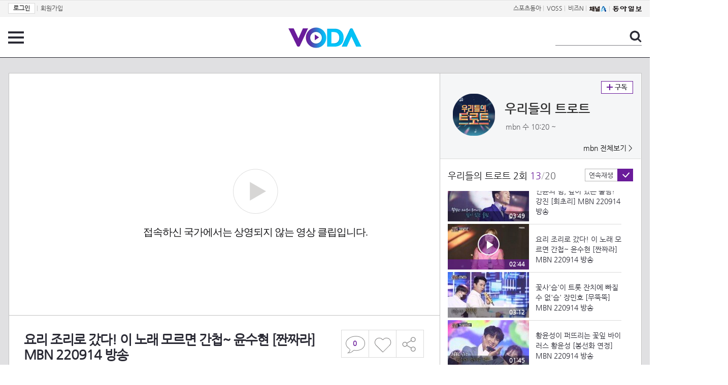

--- FILE ---
content_type: text/html; charset=UTF-8
request_url: https://voda.donga.com/view/3/all/39/3636121/1
body_size: 10978
content:
<!doctype html>
<html lang="ko">
    <head>
        <title>요리 조리로 갔다! 이 노래 모르면 간첩~ 윤수현 [짠짜라] MBN 220914 방송 | 보다</title>
        <meta name='keywords' content='보다, VODA, 동아일보, 동아닷컴, news, donga.com, voda'>
        <meta name='description' content="우리들의 트로트 2회 - 2022.09.14 대한민국 대표 트롯 가수 22인이 모여 불꽃튀는 노래 승부를 펼친다! 대한민국 트로트 100년 역사를 관통하는 시대별 명곡들의 대향연 2022년 추석 안방의 웃음과 감동을 책임질 ＜우리들의 트로트＞">
        <meta name='writer' content='동아닷컴'>
        <meta http-equiv='Content-Type' content='text/html; charset=utf-8'>
        <meta http-equiv="X-UA-Compatible" content="IE=edge">
        <meta property="og:image" content="https://dimg.donga.com/egc/CDB/VODA/Article/MK1/PR914/63/21/ef/46/6321ef460488a0a0a0a.jpg"/>
        <meta name='robots' content='index,follow'/><meta name='googlebot' content='index,follow'/><meta name='referrer' content='no-referrer-when-downgrade'><meta property='og:type' content='video'><meta property='og:site_name' content='voda.donga.com' /><meta property='og:title' content='요리 조리로 갔다! 이 노래 모르면 간첩~ 윤수현 [짠짜라] MBN 220914 방송'/><meta property='og:image' content='https://dimg.donga.com/egc/CDB/VODA/Article/MK1/PR914/63/21/ef/46/6321ef460488a0a0a0a.jpg'/><meta property='og:description' content='우리들의 트로트 2회 - 2022.09.14 대한민국 대표 트롯 가수 22인이 모여 불꽃튀는 노래 승부를 펼친다! 대한민국 트로트 100년 역사를 관통하는 시대별 명곡들의 대향연 2022년 추석 안방의 웃음과 감동을 책임질 ＜우리들의 트로트＞'><meta property='og:url' content='https://voda.donga.com/view/3/all/39/3636121/1'><meta property='og:video' content='https://voda.donga.com/play?cid=3636121&isAutoPlay=0'><meta property='og:video:url' content='https://voda.donga.com/play?cid=3636121&isAutoPlay=0'><meta property='og:video:type' content='text/html' /><meta property='og:video:width' content='476'><meta property='og:video:height' content='268'><meta property='og:video' content='https://voda.donga.com/play?cid=3636121&isAutoPlay=0'><meta property='og:video:url' content='https://voda.donga.com/play?cid=3636121&isAutoPlay=0'><meta property='og:video:type' content='application/x-shockwave-flash' /><meta property='og:video:width' content='476'><meta property='og:video:height' content='268'><meta name='twitter:card' content='summary' /><meta name='twitter:image:src' content='https://dimg.donga.com/egc/CDB/VODA/Article/MK1/PR914/63/21/ef/46/6321ef460488a0a0a0a.jpg' /><meta name='twitter:site' content='@dongamedia' /><meta name='twitter:url' content='https://voda.donga.com/view/3/all/39/3636121/1' /><meta name='twitter:description' content='우리들의 트로트 2회 - 2022.09.14 대한민국 대표 트롯 가수 22인이 모여 불꽃튀는 노래 승부를 펼친다! 대한민국 트로트 100년 역사를 관통하는 시대별 명곡들의 대향연 2022년 추석 안방의 웃음과 감동을 책임질 ＜우리들의 트로트＞' /><meta name='twitter:title' content='요리 조리로 갔다! 이 노래 모르면 간첩~ 윤수현 [짠짜라] MBN 220914 방송' />
        <link rel="image_src" href="https://dimg.donga.com/egc/CDB/VODA/Article/MK1/PR914/63/21/ef/46/6321ef460488a0a0a0a.jpg" />
        <link rel='stylesheet' type='text/css' href='https://image.donga.com/voda/pc/2016/css/style.css?t=20240708'>
        <script type="text/javascript" src="https://image.donga.com/donga/js.v.1.0/jquery-latest.js"></script>
        <script type='text/javascript' src='https://image.donga.com/donga/js.v.1.0/jquery-ui.js'></script>
        <script type='text/javascript' src='https://image.donga.com/donga/js.v.1.0/jquery-cookie.js'></script>
        <script type='text/javascript' src='https://image.donga.com/donga/js.v.1.0/donga.js'></script>
            <script type="application/ld+json">
    {
      "@context": "https://schema.org",
      "@type": "VideoObject",
      "name": "요리 조리로 갔다! 이 노래 모르면 간첩~ 윤수현 [짠짜라] MBN 220914 방송",
      "description": "우리들의 트로트 2회 - 2022.09.14 대한민국 대표 트롯 가수 22인이 모여 불꽃튀는 노래 승부를 펼친다! 대한민국 트로트 100년 역사를 관통하는 시대별 명곡들의 대향연 2022년 추석 안방의 웃음과 감동을 책임질 ＜우리들의 트로트＞",
      "thumbnailUrl": [
        "https://dimg.donga.com/egc/CDB/VODA/Article/MK1/PR914/63/21/ef/46/6321ef460488a0a0a0a.jpg"
       ],
      "uploadDate": "2022-09-15T00:10:10+09:00",
      "duration": "PT2M44S",
      "contentUrl": "https://voda.donga.com/play?cid=3636121&isAutoPlay=0",
      "embedUrl": "https://voda.donga.com/view/3/all/39/3636121/1",
      "regionsAllowed": ["KR"]
    }
    </script>
        <script type='text/javascript' src='https://image.donga.com/dac/VODA/voda_view_head_taboola.js'></script>
        
<script type="text/javascript" src="https://image.donga.com/donga/js.v.1.0/GAbuilder.js?t=20240911"></script>
<script type="text/javascript">
gabuilder = new GAbuilder('GTM-PSNN4TX') ;
let pageviewObj = {
    'up_login_status' : 'N'
}
gabuilder.GAScreen(pageviewObj);
</script>
    </head>
    <body >
        
<!-- Google Tag Manager (noscript) -->
<noscript><iframe src='https://www.googletagmanager.com/ns.html?id=GTM-PSNN4TX' height='0' width='0' style='display:none;visibility:hidden'></iframe></noscript>
<!-- End Google Tag Manager (noscript) -->
        <div class='skip'><a href='#content'>본문바로가기</a></div>

        <!-- gnb 영역 -->
        <div id='gnb'>
    <div class='gnbBox'>
        <ul class='gnbLeft'>
            <li><a href='https://secure.donga.com/membership/login.php?gourl=https%3A%2F%2Fvoda.donga.com%2Fview%2F3%2Fall%2F39%2F3636121%2F1'><strong>로그인</strong></a> | </li><li><a href='https://secure.donga.com/membership/join.php?gourl=https%3A%2F%2Fvoda.donga.com%2Fview%2F3%2Fall%2F39%2F3636121%2F1'>회원가입</a></li>
        </ul>
        <ul class='gnbRight'>
            <li><a href='https://sports.donga.com' target='_blank' alt='SPORTS' title='SPORTS'>스포츠동아</a> | </li><li><a href='https://studio.donga.com/' target='_blank' alt='VOSS' title='VOSS'>VOSS</a> | </li><li><a href='https://bizn.donga.com' target='_blank' alt='BIZN' title='BIZN'>비즈N</a> | </li><li><a href='http://www.ichannela.com/' target='_blank' alt='CHANNEL_A' title='CHANNEL_A'><img src='https://image.donga.com/pc/2022/images/common/btn_ichannela.png'></a></li><li><a href='https://www.donga.com'><img src='https://image.donga.com/pc/2022/images/common/btn_donga.png'></a></li>
        </ul>
    </div>
</div>
        <!-- //gnb 영역 -->

        <!-- header 영역 -->
        <div id='header'>
            <!-- 메뉴 -->
            <div class="menu">
                <a href="#" class="menuBtn" onClick='javascript:$(".menuLayer").toggle();return false;'>전체 메뉴</a>
                <!-- 메뉴 레이어 -->
                <div class='menuLayer' style='display:none;' onmouseover='javascript:$(".menuLayer").show();' onMouseOut='javascript:$(".menuLayer").hide();'>
                    <div class="menu_box player">
                        <strong class="tit">동영상</strong>
                        <ul class="list_menu">
                            <li><a href="https://voda.donga.com/List?p1=genre&p2=all">최신</a></li>
                            <li><a href="https://voda.donga.com/List?p1=genre&p2=bestclick">인기</a></li>
                            <!-- <li><a href="https://voda.donga.com/List?c=01010&p1=genre&p2=all">뉴스</a></li> -->
                            <li><a href="https://voda.donga.com/List?c=0102&p1=genre&p2=all">예능</a></li>
                            <li><a href="https://voda.donga.com/List?c=0103&p1=genre&p2=all">뮤직</a></li>
                            <li><a href="https://voda.donga.com/List?c=0109&p1=genre&p2=all">어린이</a></li>
                            <li><a href="https://voda.donga.com/List?c=0107&p1=genre&p2=all">스포츠</a></li>
                            <!-- <li><a href="https://voda.donga.com/List?c=0108&p1=genre&p2=all">게임</a></li> -->
                            <li><a href="https://voda.donga.com/List?c=0105&p1=genre&p2=all">교양</a></li>
                            <li><a href="https://voda.donga.com/List?c=0106&p1=genre&p2=all">라이프</a></li>
                            <li><a href="https://voda.donga.com/List?c=0104&p1=genre&p2=all">시사</a></li>
                            <li><a href="https://voda.donga.com/List?c=0101&p1=genre&p2=all">드라마/영화</a></li>
                        </ul>
                    </div>
                    <div class="menu_box program">
                        <strong class="tit">프로그램</strong>
                        <ul class="list_menu">
                            <li><a href="https://voda.donga.com/List?p1=program&p2=all">최신 업데이트</a></li>
                            <li><a href="https://voda.donga.com/List?c=0005&p1=program&p2=broad">방송사별</a></li>
                            <li><a href="https://voda.donga.com/List?p1=program&p2=weekly">요일별</a></li>
                        </ul>
                    </div>
                    <div class="menu_box my">
                        <strong class="tit">MY</strong>
                        <ul class="list_menu">
                            <li><a href="https://voda.donga.com/My/List?p1=recent">최근 본</a></li>
                            <li><a href="https://voda.donga.com/My/List?p1=like">좋아요</a></li>
                            <li><a href="https://voda.donga.com/My/Subscription">구독</a></li>
                        </ul>
                    </div>
                    <div class="menu_box tv_brand">
                        <strong class="tit">브랜드관</strong>
                        <ul class="list_menu">
                            <li><a href="https://voda.donga.com/Brand?c=0&p1=tvchosun&p4=0003"><span class="icon_brand tvcho">TV조선</span></a></li>
                            <li><a href="https://voda.donga.com/Brand?c=0&p1=mbn&p4=0006"><span class="icon_brand mbn">MBN</span></a></li>
                            <li><a href="https://voda.donga.com/Brand?c=0&p1=channela&p4=0004"><span class="icon_brand cha">채널A</span></a></li>
                            <li><a href="https://voda.donga.com/Brand?c=0&p1=jtbc&p4=0005"><span class="icon_brand jtbc">JTBC</span></a></li>
                            <!--<li><a href="https://voda.donga.com/Brand?c=0&p1=cjenm&p4=0007"><span class="icon_brand cjem">CJ ENM</span></a></li>-->
                            <li><a href="https://voda.donga.com/Brand?c=0&p1=kbs&p4=0008"><span class="icon_brand kbs">KBS</span></a></li>
                            <li><a href="https://voda.donga.com/Brand?c=0&p1=mbc&p4=0002"><span class="icon_brand mbc">MBC</span></a></li>
                            <li><a href="https://voda.donga.com/Brand?c=0&p1=sbs&p4=0001"><span class="icon_brand sbs">SBS</span></a></li>
                            <!-- <li><a href="#"><span class="icon_brand ebs">EBS</span></a></li> -->
                        </ul>
                    </div>
                    <a href='#' class="btn_close" onClick='javascript:$(".menuLayer").hide();return false;'>닫기</a>
                </div>
                <!-- //메뉴 레이어 -->
            </div>
            <!-- //메뉴 -->
            <h1><a href="https://voda.donga.com"><img src="https://image.donga.com/voda/pc/2016/images/logo.gif" alt="VODA" /></a></h1>
            <!-- 전체 검색 -->
            <div class="search">
                <form action="https://voda.donga.com/Search" name="search">
                    <fieldset>
                        <legend>검색</legend>
                        <input type="text" id="query" name="query" title="검색어 입력 " />
                        <a href="javascript:search.submit();">검색</a>
                    </fieldset>
                </form>
            </div>
            <!-- // 전체 검색 -->
        </div>
        <!-- //header 영역 -->        <div id="wrap">
            <!-- container -->
            <div id="container">
                <div id="content">
                    <div class="playView">
                        <!-- 상단 동영상 영역 -->
                        <div class="playAreaWrap">
                        <div class="playArea">
                            <div class="playAreaCon">
                                <div class="playLeft">
                                    <!-- iframe 동영상 영역 -->
                                    <iframe width="848" height="478" src="https://voda.donga.com/play?cid=3636121&prod=voda&isAutoPlay=1&reco=0" frameborder="0" allowfullscreen name="iframe" scrolling="no"></iframe>
                                    <!-- //iframe 동영상 영역 -->
                                    <div class="playInfo">
                                        <h1 class="tit">요리 조리로 갔다! 이 노래 모르면 간첩~ 윤수현 [짠짜라] MBN 220914 방송</h1>
                                        <span>재생 <span id="playCnt">0</span>회  <span>|</span>  등록 2022.09.15</span>
                                        <div class="txtBox">
                                            <p class="txt">대한민국 대표 트롯 가수 22인이 모여 불꽃튀는 노래 승부를 펼친다! 대한민국 트로트 100년 역사를 관통하는 시대별 명곡들…</p>
                                            <!-- 더보기했을 떄 내용 -->
                                            <div class="txt2">
                                            <p>대한민국 대표 트롯 가수 22인이 모여 불꽃튀는 노래 승부를 펼친다! 대한민국 트로트 100년 역사를 관통하는 시대별 명곡들의 대향연 2022년 추석 안방의 웃음과 감동을 책임질 ＜우리들의 트로트＞<br><br><strong>영상물 등급&nbsp;&nbsp;</strong> 12세 이상 시청가 <br>
<strong>방영일&nbsp;&nbsp;&nbsp;&nbsp;&nbsp;&nbsp;&nbsp;&nbsp;&nbsp;&nbsp;</strong> 2022. 09. 14<br>
<strong>카테고리&nbsp;&nbsp;&nbsp;&nbsp;&nbsp;&nbsp;</strong> 예능</p>
                                                <ul>
                                                    <li><a href='https://www.mbn.co.kr/vod/programMain/914' target='_blank'>'우리들의 트로트' 공식 홈페이지</a></li>
                                                </ul>
                                            </div>
                                            <!-- //더보기했을 떄 내용 -->
                                        </div>
                                        <a href="#" class="more" onclick="javascript:return false;">더보기</a>
                                        <script type='text/javascript' src='https://image.donga.com/dac/VODA/voda_view_content.js'></script>
                                        <div class='play_bottom_ad'><script src='https://image.donga.com/dac/VODA/PC/voda_view_center_banner.js' type='text/javascript'></script></div>

                                        <ul class="btnArea">
                                            <li class="comment">
                                                <a href="#replyLayer" id="replyCnt"></a>
                                            </li>
                                            <span id='likeCnt' style='display:none;'></span><li class='like' onclick='javascript:return _spinTopLike(spinTopParams);' id='likeBtn'><a href='#'>좋아요</a></li> <li class='like' id='likeBox' style='display:none;'><a href='#' class='on' ></a></li>
                                            <li class="share">
                                                <a href="#none" class="shareBtn" onClick='javascript:$(".shareLayer").toggle();'>공유하기</a>
                                            </li>
                                        </ul>
                                        <div class='shareLayer' style='display:none;' onmouseover='javascript:$(".shareLayer").show();' onMouseOut='javascript:$(".shareLayer").hide();' >
                                            <span class="title">공유하기</span>
                                            <ul class="sns_list">

                                                <li><a href="#" onclick = "window.open( 'http://www.facebook.com/sharer.php?u=https%3A%2F%2Fvoda.donga.com%2Fview%2F3%2Fall%2F39%2F3636121%2F1', '_SNS', 'width=760,height=500' ) ;return false;"><span class="icon_sns facebook">페이스북</span></a></li>
                                                <li><a href="#" onclick = "window.open( 'http://twitter.com/share?text=%EC%9A%94%EB%A6%AC%20%EC%A1%B0%EB%A6%AC%EB%A1%9C%20%EA%B0%94%EB%8B%A4%21%20%EC%9D%B4%20%EB%85%B8%EB%9E%98%20%EB%AA%A8%EB%A5%B4%EB%A9%B4%20%EA%B0%84%EC%B2%A9~%20%EC%9C%A4%EC%88%98%ED%98%84%20%5B%EC%A7%A0%EC%A7%9C%EB%9D%BC%5D%20MBN%20220914%20%EB%B0%A9%EC%86%A1%20%3A%20VODA%20donga.com&url=https%3A%2F%2Fvoda.donga.com%2Fview%2F3%2Fall%2F39%2F3636121%2F1', '_SNS', 'width=860,height=500' ) ;return false;"><span class="icon_sns twitter">트위터</span></a></li>

                                                
                                                <li class="url">
                                                    <input type="text" class="url_inp" value="https://voda.donga.com/view/3/all/39/3636121/1"  id="url1"><a href="#" class="btn_copyurl" onclick="javascript:copyUrl('url1'); return false;">url복사</a>
                                                    <span class="txt" id="url1Txt">URL주소가 <em>복사</em>되었습니다.</span>
                                                </li>

                                            </ul>
                                            <a href='#none' class="btn_close" onClick='javascript:$(".shareLayer").hide();return false;'>닫기</a>
                                        </div>
                                    </div>
                                </div>
                                <div class="playRight">
                                    <div class="titBox">
    <div class='imgBox prgBg'><img src='https://dimg.donga.com/egc/CDB/VODA/Article/Program/MK1/PR914/63/46/65/7a/6346657a236ba0a0a0a.jpg' alt='' /><span class='bg'></span></div>
    <div class="infoBox">
        <h2><a href='https://voda.donga.com/Program?cid=3592627'>우리들의 트로트</a></h2>
        <span class="info">mbn 수  10:20 ~ </span>
    </div>
    <span class="subscribe">
        <a href='#' id='favorite0' onclick='javascript:return _spinTopFavorite(spinTopParams, 0);'>구독</a><a href='#' id='disfavorite0' onclick='javascript:return _spinTopDisFavorite(spinTopParams, 0);' class='on' style='display:none;'>구독</a>
    </span>
    <span class="all"><a href='https://voda.donga.com/Brand?c=0&p1=mbn' >mbn 전체보기 ></a></span>
</div>
                                    <div class="titListBox">
                                        <div>
                                            <div class="info">
                                                <span class="name">우리들의 트로트 2회</span>  <span class='cur'>13</span><span class='slash'>/</span><span class='tot'>20</span>
                                            </div>
                                            <span class="autoPlayBox">
                                                    <span class="autoPlay">연속재생</span><span class="chk" id="chk_auto">동의</span>
                                            </span>
                                        </div>
                                        <div class="titList">
                                            <ul id="mydiv">
                                               <li>
    <a href="https://voda.donga.com/view/3/all/39/3636025/1">
        <div class="thumb">
            <img src="https://dimg.donga.com/c/160/90/95/1/egc/CDB/VODA/Article/MK1/PR914/63/21/ea/24/6321ea241b32a0a0a0a.jpg" alt="" />
            <div class="play_info">
                <span class="time">02:25</span>
            </div>
            
        </div>
        <div class="thumb_txt">
            <p>나만 믿고 일단 흔들어! 조정민 [노래하며 춤추며] MBN 220914 방송</p>
        </div>
    </a>
</li><li>
    <a href="https://voda.donga.com/view/3/all/39/3636022/1">
        <div class="thumb">
            <img src="https://dimg.donga.com/c/160/90/95/1/egc/CDB/VODA/Article/MK1/PR914/63/21/ea/24/6321ea241356a0a0a0a.jpg" alt="" />
            <div class="play_info">
                <span class="time">01:53</span>
            </div>
            
        </div>
        <div class="thumb_txt">
            <p>가슴이 먹먹해지는 찐~한 무대 양지원 [우린 너무 쉽게 헤어졌어요] MBN 220914 방송</p>
        </div>
    </a>
</li><li>
    <a href="https://voda.donga.com/view/3/all/39/3636028/1">
        <div class="thumb">
            <img src="https://dimg.donga.com/c/160/90/95/1/egc/CDB/VODA/Article/MK1/PR914/63/21/ea/24/6321ea24222aa0a0a0a.jpg" alt="" />
            <div class="play_info">
                <span class="time">02:05</span>
            </div>
            
        </div>
        <div class="thumb_txt">
            <p>없던 흥도 살아나는 흥의 민족! 서지오&김희재 [남이가] MBN 220914 방송</p>
        </div>
    </a>
</li><li>
    <a href="https://voda.donga.com/view/3/all/39/3636193/1">
        <div class="thumb">
            <img src="https://dimg.donga.com/c/160/90/95/1/egc/CDB/VODA/Article/MK1/PR914/63/2e/83/1f/632e831f0b4aa0a0a0a.jpg" alt="" />
            <div class="play_info">
                <span class="time">02:11</span>
            </div>
            
        </div>
        <div class="thumb_txt">
            <p>먼 길 돌아 흥 나눠주러 왔어요~ 김용임&전유진 [빙빙빙] MBN 220914 방송</p>
        </div>
    </a>
</li><li>
    <a href="https://voda.donga.com/view/3/all/39/3636046/1">
        <div class="thumb">
            <img src="https://dimg.donga.com/c/160/90/95/1/egc/CDB/VODA/Article/MK1/PR914/63/21/eb/0b/6321eb0b21b7a0a0a0a.jpg" alt="" />
            <div class="play_info">
                <span class="time">01:39</span>
            </div>
            
        </div>
        <div class="thumb_txt">
            <p>우리들의 트로트로 어서 옵쇼! 윤수현&강혜연&허찬미 [손님 온다] MBN 220914 방송</p>
        </div>
    </a>
</li><li>
    <a href="https://voda.donga.com/view/3/all/39/3636079/1">
        <div class="thumb">
            <img src="https://dimg.donga.com/c/160/90/95/1/egc/CDB/VODA/Article/MK1/PR914/63/21/ec/7c/6321ec7c1df8a0a0a0a.jpg" alt="" />
            <div class="play_info">
                <span class="time">01:43</span>
            </div>
            
        </div>
        <div class="thumb_txt">
            <p>위기의 블루 팀을 구출할 새로운 팀장은 누구? MBN 220914 방송</p>
        </div>
    </a>
</li><li>
    <a href="https://voda.donga.com/view/3/all/39/3636082/1">
        <div class="thumb">
            <img src="https://dimg.donga.com/c/160/90/95/1/egc/CDB/VODA/Article/MK1/PR914/63/21/ec/eb/6321eceb087fa0a0a0a.jpg" alt="" />
            <div class="play_info">
                <span class="time">03:52</span>
            </div>
            
        </div>
        <div class="thumb_txt">
            <p>승리를 향해 달려주마! 신승태 [옥경이] MBN 220914 방송</p>
        </div>
    </a>
</li><li>
    <a href="https://voda.donga.com/view/3/all/39/3636076/1">
        <div class="thumb">
            <img src="https://dimg.donga.com/c/160/90/95/1/egc/CDB/VODA/Article/MK1/PR914/63/21/ec/7c/6321ec7c1467a0a0a0a.jpg" alt="" />
            <div class="play_info">
                <span class="time">02:59</span>
            </div>
            
        </div>
        <div class="thumb_txt">
            <p>섹시함으로 승부하겠나희~! 김나희 [사랑밖에 난 몰라] MBN 220914 방송</p>
        </div>
    </a>
</li><li>
    <a href="https://voda.donga.com/view/3/all/39/3636109/1">
        <div class="thumb">
            <img src="https://dimg.donga.com/c/160/90/95/1/egc/CDB/VODA/Article/MK1/PR914/63/21/ed/db/6321eddb1924a0a0a0a.jpg" alt="" />
            <div class="play_info">
                <span class="time">02:37</span>
            </div>
            
        </div>
        <div class="thumb_txt">
            <p>태주는 칼군무로 비트를 쪼개... 나태주 [아빠의 청춘] MBN 220914 방송</p>
        </div>
    </a>
</li><li>
    <a href="https://voda.donga.com/view/3/all/39/3636106/1">
        <div class="thumb">
            <img src="https://dimg.donga.com/c/160/90/95/1/egc/CDB/VODA/Article/MK1/PR914/63/21/ed/db/6321eddb1188a0a0a0a.jpg" alt="" />
            <div class="play_info">
                <span class="time">02:48</span>
            </div>
            
        </div>
        <div class="thumb_txt">
            <p>혜연이의 노란 샤쓰 사나이는 어디있나~? 강혜연 [노란 샤쓰의 사나이] MBN 220914 방송</p>
        </div>
    </a>
</li><li>
    <a href="https://voda.donga.com/view/3/all/39/3653992/1">
        <div class="thumb">
            <img src="https://dimg.donga.com/c/160/90/95/1/egc/CDB/VODA/Article/MK1/PR914/63/2d/18/c3/632d18c30f1ba0a0a0a.jpg" alt="" />
            <div class="play_info">
                <span class="time">03:33</span>
            </div>
            
        </div>
        <div class="thumb_txt">
            <p>나날이 몰아치는 다현이만의 짙은 감성! 김다현 [저리가] MBN 220921 방송</p>
        </div>
    </a>
</li><li>
    <a href="https://voda.donga.com/view/3/all/39/3636115/1">
        <div class="thumb">
            <img src="https://dimg.donga.com/c/160/90/95/1/egc/CDB/VODA/Article/MK1/PR914/63/21/ef/45/6321ef451bb5a0a0a0a.jpg" alt="" />
            <div class="play_info">
                <span class="time">03:49</span>
            </div>
            
        </div>
        <div class="thumb_txt">
            <p>연륜의 힘, 깊이 있는 울림! 강진 [회초리] MBN 220914 방송</p>
        </div>
    </a>
</li><li>
    <a href="https://voda.donga.com/view/3/all/39/3636121/1">
        <div class="thumb">
            <img src="https://dimg.donga.com/c/160/90/95/1/egc/CDB/VODA/Article/MK1/PR914/63/21/ef/46/6321ef460488a0a0a0a.jpg" alt="" />
            <div class="play_info on">
                <span class="time">02:44</span>
            </div>
            <span class='play'>재생중</span>
        </div>
        <div class="thumb_txt">
            <p>요리 조리로 갔다! 이 노래 모르면 간첩~ 윤수현 [짠짜라] MBN 220914 방송</p>
        </div>
    </a>
</li><li>
    <a href="https://voda.donga.com/view/3/all/39/3636118/1">
        <div class="thumb">
            <img src="https://dimg.donga.com/c/160/90/95/1/egc/CDB/VODA/Article/MK1/PR914/63/21/ef/45/6321ef452488a0a0a0a.jpg" alt="" />
            <div class="play_info">
                <span class="time">03:12</span>
            </div>
            
        </div>
        <div class="thumb_txt">
            <p>꽃사'슴'이 트롯 잔치에 빠질 수 없'슴' 장민호 [무뚝뚝] MBN 220914 방송</p>
        </div>
    </a>
</li><li>
    <a href="https://voda.donga.com/view/3/all/39/3636130/1">
        <div class="thumb">
            <img src="https://dimg.donga.com/c/160/90/95/1/egc/CDB/VODA/Article/MK1/PR914/63/21/ef/bb/6321efbb062ca0a0a0a.jpg" alt="" />
            <div class="play_info">
                <span class="time">01:45</span>
            </div>
            
        </div>
        <div class="thumb_txt">
            <p>황윤성이 퍼뜨리는 꽃잎 바이러스 황윤성 [봉선화 연정] MBN 220914 방송</p>
        </div>
    </a>
</li><li>
    <a href="https://voda.donga.com/view/3/all/39/3636127/1">
        <div class="thumb">
            <img src="https://dimg.donga.com/c/160/90/95/1/egc/CDB/VODA/Article/MK1/PR914/63/21/ef/ba/6321efba2583a0a0a0a.jpg" alt="" />
            <div class="play_info">
                <span class="time">02:04</span>
            </div>
            
        </div>
        <div class="thumb_txt">
            <p>짝사랑에 빠질 준비하세요~! 허찬미 [짝사랑] MBN 220914 방송</p>
        </div>
    </a>
</li><li>
    <a href="https://voda.donga.com/view/3/all/39/3636124/1">
        <div class="thumb">
            <img src="https://dimg.donga.com/c/160/90/95/1/egc/CDB/VODA/Article/MK1/PR914/63/21/ef/46/6321ef460b0fa0a0a0a.jpg" alt="" />
            <div class="play_info">
                <span class="time">01:54</span>
            </div>
            
        </div>
        <div class="thumb_txt">
            <p>점수의 신이 비추는 대망의 승리 팀은?! MBN 220914 방송</p>
        </div>
    </a>
</li><li>
    <a href="https://voda.donga.com/view/3/all/39/3631738/1">
        <div class="thumb">
            <img src="https://dimg.donga.com/c/160/90/95/1/egc/CDB/VODA/Article/MK1/PR914/63/21/f0/34/6321f0340a0aa0a0a0a.jpg" alt="" />
            <div class="play_info">
                <span class="time">00:39</span>
            </div>
            
        </div>
        <div class="thumb_txt">
            <p>[우리들의트로트 2회 예고] 2022년 추석 한가위 대축제! MBN 220914 방송</p>
        </div>
    </a>
</li><li>
    <a href="https://voda.donga.com/view/3/all/39/3631744/1">
        <div class="thumb">
            <img src="https://dimg.donga.com/c/160/90/95/1/egc/CDB/VODA/Article/MK1/PR914/63/21/f0/34/6321f0341379a0a0a0a.jpg" alt="" />
            <div class="play_info">
                <span class="time">01:01</span>
            </div>
            
        </div>
        <div class="thumb_txt">
            <p>[선공개] 우리들의 마성남 신승태의 옥경이 보고가세요~ MBN 220914 방송</p>
        </div>
    </a>
</li><li>
    <a href="https://voda.donga.com/view/3/all/39/3634696/1">
        <div class="thumb">
            <img src="https://dimg.donga.com/c/160/90/95/1/egc/CDB/VODA/Article/MK1/PR914/63/21/f0/34/6321f034198da0a0a0a.jpg" alt="" />
            <div class="play_info">
                <span class="time">01:01</span>
            </div>
            
        </div>
        <div class="thumb_txt">
            <p>[선공개] 김희재vs전유진 역대급 감성 대결!!! 그 결과는?본.방.사.수!!! MBN 220914 방송</p>
        </div>
    </a>
</li>
                                            </ul>
                                        </div>
                                    </div>
                                    <div class='aside_bottom_ad'><script src='https://image.donga.com/dac/VODA/PC/voda_view_aside_bottom.js' type='text/javascript'></script></div>
                                </div>
                            </div>

                        <div class='ad_right01'><script type='text/javascript' src='https://image.donga.com/dac/VODA/voda_view_right_wing_20170223.js'></script></div>
                        <div class='ad_left01'><script src='https://image.donga.com/dac/VODA/PC/voda_view_left_wing.js' type='text/javascript'></script></div>
                        </div>
                </div>
<script>
    $(document).ready(function(){
        $('.playInfo .more').click(function(){
            $('.playLeft').toggleClass('on');
            if ($('.playLeft').hasClass('on'))
            {
                $('.playLeft').css('height','auto');
            }
            /* 더보기했을 때 */
            $('.playInfo .txt2').toggleClass('on');

            if ($('.playInfo .txt2').hasClass('on'))
            {
                $('.playInfo .txt').css('display','none');
                $('.playInfo .more').text('닫기');
            }
            else
            {
                $('.playInfo .txt').css('display','block');
                $('.playInfo .more').text('더보기');

            }

            /* 더보기했을 때 동영상리스트 높이 */
            $('.titListBox .titList ul').toggleClass('on');
            if ($('.titListBox .titList ul').hasClass('on'))
            {
                var moreTxtH = $('.playInfo .txtBox .txt2.on').height();
                var listH = $('.titListBox .titList ul').height();
                var morelistH = listH+moreTxtH+30;
                $('.titListBox .titList').css('height',morelistH);
                $('.titListBox .titList ul').css('height',morelistH);
            }
            else
            {
                $('.titListBox .titList').css('height','411px');
                $('.titListBox .titList ul').css('height','411px');
            }
        });
    });
</script>
<script>
    function sendAdLog(track_url) {
        var param = {
            f: track_url
        } ;
        $.ajax({
            url: "https://voda.donga.com/OPENAPI/voda/sendlog",
            data: param,
            type: "post",
            success : function() {
            },
            error : function(){
                console.log("error");
            }
        });
    }

    var cookie_chk = "0" ;

    if (cookie_chk == 1)
    {
        $('#likeBtn').hide() ;
        $('#likeBox').show() ;
    }
    else
    {
        $("#likeBtn").click( function(){
            $('#likeBtn').hide() ;
            $('#likeBox').show() ;
        });
    }
    $("#likeBox").click( function(){
        alert('이미 추천하였습니다.') ;
        return false;
    });
    function getSpinTopCount()
    {
        $.getJSON ( "https://spintop.donga.com/comment?jsoncallback=?", {
            m: "newsinfo" ,
            p3: "voda.donga.com" ,
            p4: "VODA.3636121"
        })
        .done ( function( result ) {
            var data = $.parseJSON(result);
            if (data.DATA)
            {
                $('#playCnt').html( data.DATA.ref2  ) ;
            }
            else
            {
                $('#playCnt').html( 0 ) ;
            }
        })
        .error ( function( result ) {
        });
    }
    function getCommentCount()
    {
        $.getJSON ( "https://spintop.donga.com/comment?jsoncallback=?", {
            m: "count" ,
            p3: "voda.donga.com" ,
            p4: "VODA.3636121"
        })
        .done ( function( result ) {
            $('#replyCnt').html( '<strong>'+result+'</strong>' ) ;
        })
        .error ( function( result ) {
        });
    }
    getSpinTopCount();
    getCommentCount();

</script>
                        <!-- //상단 동영상 영역 -->
<script type='text/javascript' src='https://image.donga.com/dac/VODA/voda_view_taboola.js'></script>

<div class="playViewCon">
    <!-- 당신이 좋아 할 만한 영상 -->
    <div>
        <h3>당신이 좋아 할 만한 영상</h3>
        <ul class="thumb_list">
                        <li>
                <a href="javascript:sendRecommendLog('K02_PS-2026003024-01-000_MFSC4', '6064618');">
                <div class="thumb">
                    <img src="https://dimg.donga.com/c/240/135/95/1/egc/CDB/VODA/Article/K02/T2025-0159/K02_PS-2025195985-01-000_20260118_SC000292.jpg" alt="" />
                    <div class="play_info">
                        <span class="play">재생</span>
                        <span class="time">00:38</span>
                    </div>
                </div>
                <div class="thumb_txt">
                    <span class="tit">화려한 날들</span>
                    <span class="txt">［49회 예고］바다 가면 나를 생각해 줘라 [화려한 날들] | KBS 방송</span>
                </div>
                <span class="line"></span>
            </a>
        </li>            <li>
                <a href="javascript:sendRecommendLog('K02_PS-2026003024-01-000_MFSC4', '6063808');">
                <div class="thumb">
                    <img src="https://dimg.donga.com/c/240/135/95/1/egc/CDB/VODA/Article/K02/T2025-0159/K02_LS-20260116174107-01-000_20260116_PLAT0033.jpg" alt="" />
                    <div class="play_info">
                        <span class="play">재생</span>
                        <span class="time">01:58</span>
                    </div>
                </div>
                <div class="thumb_txt">
                    <span class="tit">화려한 날들</span>
                    <span class="txt">[48회 선공개] 우리 지혁이... 심장이식받아야 돼? [화려한 날들] | KBS 방송</span>
                </div>
                <span class="line"></span>
            </a>
        </li>            <li>
                <a href="javascript:sendRecommendLog('K02_PS-2026003024-01-000_MFSC4', '6066124');">
                <div class="thumb">
                    <img src="https://dimg.donga.com/c/240/135/95/1/egc/CDB/VODA/Article/K02/T2025-0254/K02_PS-2026003024-01-000_20260119_TECH201301752.jpg" alt="" />
                    <div class="play_info">
                        <span class="play">재생</span>
                        <span class="time">00:32</span>
                    </div>
                </div>
                <div class="thumb_txt">
                    <span class="tit">친밀한 리플리</span>
                    <span class="txt">[80회 예고] 진태석은 죽지 않아, 불사신이라고! [친밀한 리플리] | KBS 방송</span>
                </div>
                <span class="line"></span>
            </a>
        </li>            <li>
                <a href="javascript:sendRecommendLog('K02_PS-2026003024-01-000_MFSC4', '6065947');">
                <div class="thumb">
                    <img src="https://dimg.donga.com/c/240/135/95/1/egc/CDB/VODA/Article/K02/T2025-0254/K02_PS-2026003024-01-000_MFSC1609.jpg" alt="" />
                    <div class="play_info">
                        <span class="play">재생</span>
                        <span class="time">03:20</span>
                    </div>
                </div>
                <div class="thumb_txt">
                    <span class="tit">친밀한 리플리</span>
                    <span class="txt">“ 엄마가 너무 미안해 정원아... ” 이시아, 깨어난 이일화와 눈물의 재회! [친밀한 리플리] | KBS 260119 방송 </span>
                </div>
                <span class="line"></span>
            </a>
        </li>            <li>
                <a href="javascript:sendRecommendLog('K02_PS-2026003024-01-000_MFSC4', '6056173');">
                <div class="thumb">
                    <img src="https://dimg.donga.com/c/240/135/95/1/egc/CDB/VODA/Article/CS1/C202200194/CS1_707152372.jpg" alt="" />
                    <div class="play_info">
                        <span class="play">재생</span>
                        <span class="time">00:33</span>
                    </div>
                </div>
                <div class="thumb_txt">
                    <span class="tit">조선의 사랑꾼</span>
                    <span class="txt">[105회 예고] 방송 최초! 류시원 19살 연하 미모의 아내 공개?!_조선의 사랑꾼 105회 예고 TV CHOSUN 260119 방송</span>
                </div>
                <span class="line"></span>
            </a>
        </li>            <li>
                <a href="javascript:sendRecommendLog('K02_PS-2026003024-01-000_MFSC4', '6064900');">
                <div class="thumb">
                    <img src="https://dimg.donga.com/c/240/135/95/1/egc/CDB/VODA/Article/CA1/WPG2250127D/CA1_000002936991400.jpg" alt="" />
                    <div class="play_info">
                        <span class="play">재생</span>
                        <span class="time">03:20</span>
                    </div>
                </div>
                <div class="thumb_txt">
                    <span class="tit">채널A 토일드라마 아기가 생겼어요</span>
                    <span class="txt">＂사랑, 그거 제대로 한번 해보자고＂ 최진혁X오연서 본격 로맨스 시작!</span>
                </div>
                <span class="line"></span>
            </a>
        </li>            <li>
                <a href="javascript:sendRecommendLog('K02_PS-2026003024-01-000_MFSC4', '6059413');">
                <div class="thumb">
                    <img src="https://dimg.donga.com/c/240/135/95/1/egc/CDB/VODA/Article/CS1/C202300190/CS1_707229520.jpg" alt="" />
                    <div class="play_info">
                        <span class="play">재생</span>
                        <span class="time">00:54</span>
                    </div>
                </div>
                <div class="thumb_txt">
                    <span class="tit">아빠하고 나하고</span>
                    <span class="txt">정신과 처방약 약 2년 째 복용 중인 아들_아빠하고 나하고 58회 예고 TV CHOSUN 260121 방송</span>
                </div>
                <span class="line"></span>
            </a>
        </li>            <li>
                <a href="javascript:sendRecommendLog('K02_PS-2026003024-01-000_MFSC4', '6066070');">
                <div class="thumb">
                    <img src="https://dimg.donga.com/c/240/135/95/1/egc/CDB/VODA/Article/K02/T2025-0254/K02_PS-2026003024-01-000_MFSC9277.jpg" alt="" />
                    <div class="play_info">
                        <span class="play">재생</span>
                        <span class="time">11:31</span>
                    </div>
                </div>
                <div class="thumb_txt">
                    <span class="tit">친밀한 리플리</span>
                    <span class="txt">[79회 하이라이트] “ 진태석 어떻게 여기 있어? ” 사라진 최종환은 건향 그룹에!? [친밀한 리플리] | KBS 260119 방송 </span>
                </div>
                <span class="line"></span>
            </a>
        </li>            <li>
                <a href="javascript:sendRecommendLog('K02_PS-2026003024-01-000_MFSC4', '6045445');">
                <div class="thumb">
                    <img src="https://dimg.donga.com/c/240/135/95/1/egc/CDB/VODA/Article/K02/T2025-0062/K02_PS-2025211677-01-000_20260106_PLAT006124.jpg" alt="" />
                    <div class="play_info">
                        <span class="play">재생</span>
                        <span class="time">23:49</span>
                    </div>
                </div>
                <div class="thumb_txt">
                    <span class="tit">은애하는 도적님아</span>
                    <span class="txt">[1-2회 하이라이트] 남지현에게 입맞춤을 도적질 당한 문상민 근데 이제 진짜 도적인... [은애하는 도적님아] | KBS 방송</span>
                </div>
                <span class="line"></span>
            </a>
        </li>            <li>
                <a href="javascript:sendRecommendLog('K02_PS-2026003024-01-000_MFSC4', '6065512');">
                <div class="thumb">
                    <img src="https://dimg.donga.com/c/240/135/95/1/egc/CDB/VODA/Article/MK1/PR1019/MK1_P106890946.jpg" alt="" />
                    <div class="play_info">
                        <span class="play">재생</span>
                        <span class="time">01:01</span>
                    </div>
                </div>
                <div class="thumb_txt">
                    <span class="tit">현역가왕3</span>
                    <span class="txt">[선공개] 빈예서  보고싶은 여인 MBN 260120 방송</span>
                </div>
                <span class="line"></span>
            </a>
        </li>            <li>
                <a href="javascript:sendRecommendLog('K02_PS-2026003024-01-000_MFSC4', '6066028');">
                <div class="thumb">
                    <img src="https://dimg.donga.com/c/240/135/95/1/egc/CDB/VODA/Article/K02/T2025-0254/K02_PS-2026003024-01-000_MFSC8946.jpg" alt="" />
                    <div class="play_info">
                        <span class="play">재생</span>
                        <span class="time">02:07</span>
                    </div>
                </div>
                <div class="thumb_txt">
                    <span class="tit">친밀한 리플리</span>
                    <span class="txt">“ 진태석... ” 사라진 최종환과 마주친 설정환?! [친밀한 리플리] | KBS 260119 방송 </span>
                </div>
                <span class="line"></span>
            </a>
        </li>            <li>
                <a href="javascript:sendRecommendLog('K02_PS-2026003024-01-000_MFSC4', '6004333');">
                <div class="thumb">
                    <img src="https://dimg.donga.com/c/240/135/95/1/egc/CDB/VODA/Article/MK1/PR973/MK1_C1150496969.jpg" alt="" />
                    <div class="play_info">
                        <span class="play">재생</span>
                        <span class="time">03:01</span>
                    </div>
                </div>
                <div class="thumb_txt">
                    <span class="tit">한일톱텐쇼</span>
                    <span class="txt">진해성  흐르는 강물처럼 MBN 251209 방송</span>
                </div>
                <span class="line"></span>
            </a>
        </li>            <li>
                <a href="javascript:sendRecommendLog('K02_PS-2026003024-01-000_MFSC4', '6065962');">
                <div class="thumb">
                    <img src="https://dimg.donga.com/c/240/135/95/1/egc/CDB/VODA/Article/K02/T2025-0254/K02_PS-2026003024-01-000_MFSC2734.jpg" alt="" />
                    <div class="play_info">
                        <span class="play">재생</span>
                        <span class="time">03:06</span>
                    </div>
                </div>
                <div class="thumb_txt">
                    <span class="tit">친밀한 리플리</span>
                    <span class="txt">황성대에 물 뿌린 윤지숙?! “ 사람 말이 말 같지 않아? ” [친밀한 리플리] | KBS 260119 방송 </span>
                </div>
                <span class="line"></span>
            </a>
        </li>            <li>
                <a href="javascript:sendRecommendLog('K02_PS-2026003024-01-000_MFSC4', '6065968');">
                <div class="thumb">
                    <img src="https://dimg.donga.com/c/240/135/95/1/egc/CDB/VODA/Article/M01/T60528G/M01_T2202601195685663.jpg" alt="" />
                    <div class="play_info">
                        <span class="play">재생</span>
                        <span class="time">00:27</span>
                    </div>
                </div>
                <div class="thumb_txt">
                    <span class="tit">첫 번째 남자</span>
                    <span class="txt">[27회 예고] ＂그건 내 거야, 내 거＂, MBC 260120 방송</span>
                </div>
                <span class="line"></span>
            </a>
        </li>            <li>
                <a href="javascript:sendRecommendLog('K02_PS-2026003024-01-000_MFSC4', '6061393');">
                <div class="thumb">
                    <img src="https://dimg.donga.com/c/240/135/95/1/egc/CDB/VODA/Article/M01/T41016G/M01_T2202601165418154.jpg" alt="" />
                    <div class="play_info">
                        <span class="play">재생</span>
                        <span class="time">00:30</span>
                    </div>
                </div>
                <div class="thumb_txt">
                    <span class="tit">서프라이즈 미스터리 살롱</span>
                    <span class="txt">[티저] 초대받은 자만 입장 가능 서프라이즈 미스터리 살롱 Coming Soon, MBC 260125 방송</span>
                </div>
                <span class="line"></span>
            </a>
        </li>            <li>
                <a href="javascript:sendRecommendLog('K02_PS-2026003024-01-000_MFSC4', '6064774');">
                <div class="thumb">
                    <img src="https://dimg.donga.com/c/240/135/95/1/egc/CDB/VODA/Article/K02/T2025-0062/K02_PS-2025224665-01-000_20260118_TECH001977.jpg" alt="" />
                    <div class="play_info">
                        <span class="play">재생</span>
                        <span class="time">00:32</span>
                    </div>
                </div>
                <div class="thumb_txt">
                    <span class="tit">은애하는 도적님아</span>
                    <span class="txt">[7화 예고] 그러니까 되돌려 놔야겠지 [은애하는 도적님아] | KBS 방송</span>
                </div>
                <span class="line"></span>
            </a>
        </li>            <li>
                <a href="javascript:sendRecommendLog('K02_PS-2026003024-01-000_MFSC4', '6063889');">
                <div class="thumb">
                    <img src="https://dimg.donga.com/c/240/135/95/1/egc/CDB/VODA/Article/CS1/C202200194/CS1_707361736.jpg" alt="" />
                    <div class="play_info">
                        <span class="play">재생</span>
                        <span class="time">00:39</span>
                    </div>
                </div>
                <div class="thumb_txt">
                    <span class="tit">조선의 사랑꾼</span>
                    <span class="txt">[선공개] 럭키가 결혼 후, 인도에 간 이유 TV CHOSUN 260119 방송</span>
                </div>
                <span class="line"></span>
            </a>
        </li>            <li>
                <a href="javascript:sendRecommendLog('K02_PS-2026003024-01-000_MFSC4', '6061969');">
                <div class="thumb">
                    <img src="https://dimg.donga.com/c/240/135/95/1/egc/CDB/VODA/Article/K01/T2025-0296/K01_PS-2025244330-01-000_20260116_TECH0001797.jpg" alt="" />
                    <div class="play_info">
                        <span class="play">재생</span>
                        <span class="time">00:23</span>
                    </div>
                </div>
                <div class="thumb_txt">
                    <span class="tit">마리와 별난 아빠들</span>
                    <span class="txt">[71화 예고] 이풍주랑 헤어져야 하는 이유 [마리와 별난 아빠들] | KBS 방송</span>
                </div>
                <span class="line"></span>
            </a>
        </li>            <li>
                <a href="javascript:sendRecommendLog('K02_PS-2026003024-01-000_MFSC4', '6066007');">
                <div class="thumb">
                    <img src="https://dimg.donga.com/c/240/135/95/1/egc/CDB/VODA/Article/K02/T2025-0254/K02_PS-2026003024-01-000_MFSC7177.jpg" alt="" />
                    <div class="play_info">
                        <span class="play">재생</span>
                        <span class="time">02:11</span>
                    </div>
                </div>
                <div class="thumb_txt">
                    <span class="tit">친밀한 리플리</span>
                    <span class="txt">즐거운 시간을 보내는 이시아&이일화! “ 여기서 보시면 카메라.. “ [친밀한 리플리] | KBS 260119 방송 </span>
                </div>
                <span class="line"></span>
            </a>
        </li>            <li>
                <a href="javascript:sendRecommendLog('K02_PS-2026003024-01-000_MFSC4', '6066475');">
                <div class="thumb">
                    <img src="https://dimg.donga.com/c/240/135/95/1/egc/CDB/VODA/Article/CS1/C202200194/CS1_707475486.jpg" alt="" />
                    <div class="play_info">
                        <span class="play">재생</span>
                        <span class="time">06:02</span>
                    </div>
                </div>
                <div class="thumb_txt">
                    <span class="tit">조선의 사랑꾼</span>
                    <span class="txt">말하지 않아도 알아요 완벽한 부부 케미 뽐내는 두 사람 TV CHOSUN 260119 방송</span>
                </div>
                <span class="line"></span>
            </a>
        </li>
           </ul>
    </div>
    <!-- //당신이 좋아 할 만한 영상 -->

    <div class="etcBox"><a name='replyLayer'></a>
    <link rel='stylesheet' type='text/css' href='https://image.donga.com/donga/css.v.2.0/donga_reply.css?t=20230525'><script type='text/javascript' src='https://image.donga.com/donga/js.v.4.0/spintop-comment.js?t=20230525'></script>
<div id='spinTopLayer'></div>
<script>
var spinTopLoginUrl = "https://secure.donga.com/membership/login.php?gourl=https%3A%2F%2Fvoda.donga.com%2Fview%2F3%2Fall%2F39%2F3636121%2F1" ;
var spinTopParams = new Array();
$(document).ready( function() {
    spinTopParams['length'] = '10' ;
    spinTopParams['site'] = 'voda.donga.com' ;
    spinTopParams['newsid'] = 'VODA.3636121' ;
    spinTopParams['newsurl'] = 'https://voda.donga.com/view/3/all/39/3636121/1' ;
    spinTopParams['newstitle'] = '[선공개] 김희재vs전유진 역대급 감성 대결!!! 그 결과는?본.방.사.수!!! MBN 220914 방송' ;
    spinTopParams['newsimage'] = '' ;
    spinTopParams['cuscommentid'] = 'spinTopLayer' ;
    _spinTop (spinTopParams, 1 ) ;
}) ;
</script>
<script>
    spinTopParams['prod'] = "VODA" ;
    spinTopParams['service'] = 'subscription' ;
    spinTopParams['program_cid'] = '3592627' ;
    spinTopParams['program_title'] = "우리들의 트로트" ;
    spinTopParams['favoriteid'] = "" ;
</script>
            <!-- 방송사별 홍보영역 -->
                <div class="adArea">
                        
                </div>
                <!-- //방송사별 홍보영역 -->
            </div>
        </div>
    </div>


<script type='text/javascript' src='https://image.donga.com/donga/js/kakao.2015.min.js'></script>
<script>
Kakao.init('74003f1ebb803306a161656f4cfe34c4');

var autoPlay = $.cookie('VODA_PLAYER_AUTO')  ;
if( !autoPlay ) { $.cookie('VODA_PLAYER_AUTO', '1', { expires: 30, domain: 'voda.donga.com' }); autoPlay = "1"; }
$('.autoPlayBox').click(function(){
    if( autoPlay == "1") { autoPlay = 0; $('.chk').addClass("on"); $.cookie('VODA_PLAYER_AUTO', '0', { expires: 30, domain: 'voda.donga.com' }); }
    else { autoPlay = 1; $('.chk').removeClass("on"); $.cookie('VODA_PLAYER_AUTO', '1', { expires: 30, domain: 'voda.donga.com' }); }
});

function nextClip() {
    var auto = $.cookie('VODA_PLAYER_AUTO')  ;
    if(auto == "1") $(location).attr('href', "https://voda.donga.com/view/3/all/39/3636118/1");
}

function sendRecommendLog(action, link){
   timestamp = new Date().getTime();
    var recom_url = "http://olaplog.smartmediarep.com/api/v1/olap/olap.sb?version=1.0";
        recom_url += "&requesttime=20260120045715";
        recom_url += "&media=SMR_MEMBERS";
        recom_url += "&site=SMRINDONGA";
        recom_url += "&page=CLIP_END";
        recom_url += "&layout=L1";
        recom_url += "&cpid=CF";
        recom_url += "&channelid=";
        recom_url += "&section=";
        recom_url += "&brand=";
        recom_url += "&programid=";
        recom_url += "&recomedia=SMR";
        recom_url += "&device=PC";
        recom_url += "&timestamp=";
        recom_url += timestamp ;

    if(action=="spread") sendAdLog(recom_url+"&clipid=K02_PS-2026003024-01-000_MFSC4;K02_PS-2026003024-01-000_MFSC4;K02_PS-2026003024-01-000_MFSC4;K02_PS-2026003024-01-000_MFSC4;K02_PS-2026003024-01-000_MFSC4;K02_PS-2026003024-01-000_MFSC4;K02_PS-2026003024-01-000_MFSC4;K02_PS-2026003024-01-000_MFSC4;K02_PS-2026003024-01-000_MFSC4;K02_PS-2026003024-01-000_MFSC4;K02_PS-2026003024-01-000_MFSC4;K02_PS-2026003024-01-000_MFSC4;K02_PS-2026003024-01-000_MFSC4;K02_PS-2026003024-01-000_MFSC4;K02_PS-2026003024-01-000_MFSC4;K02_PS-2026003024-01-000_MFSC4;K02_PS-2026003024-01-000_MFSC4;K02_PS-2026003024-01-000_MFSC4;K02_PS-2026003024-01-000_MFSC4;K02_PS-2026003024-01-000_MFSC4&targetclipid=") ;
    else {
         sendAdLog(recom_url+"&clipid=&targetclipid="+action) ;
         $(location).attr('href', "https://voda.donga.com/view/3/all/39/"+link+"/1");
    }
}
 sendRecommendLog('spread', ''); 
 $('#mydiv').scrollTop(1080); 
$(document).ready(function(){
    if (window.attachEvent)
    {
        window.attachEvent('onmessage', function(e) {
            try
            {
                if(e.data != 'undefined'){
                    nextClip();
                }
            }
            catch(e)
            {
                console.log("attachEvent Error");
            }
        });
    }
    else if (window.addEventListener)
    {
        window.addEventListener('message', function(e) {
            try
            {
                if(e.data === 'nextClip Play'){
                    nextClip();
                }
            }
            catch(e)
            {
                console.log("addEventListener Error");
            }
        });
    }
});
</script>
<script>
function copyUrl(id)
{
    var tag = $('#'+id).val() ;
    $('#'+id).val(tag).select() ;
    var succeed;
    try {
        succeed = document.execCommand("copy");
    } catch(e) {
        succeed = false;
    }

    if (succeed) {
        $('#'+id+'Txt').show();
        $('#'+id+'Txt').delay(1000).fadeOut('fast');
    }

    return false;
}
</script><div class='brand'><ul><li><a href='https://voda.donga.com/Brand?c=0&p1=tvchosun&p4=0003'><img src='https://image.donga.com/voda/pc/2016/images/brand_chosun.gif' alt='TV조선' /></a></li><li><a href='https://voda.donga.com/Brand?c=0&p1=mbn&p4=0006'><img src='https://image.donga.com/voda/pc/2016/images/brand_mbn.gif' alt='MBN' /></a></li><li><a href='https://voda.donga.com/Brand?c=0&p1=channela&p4=0004'><img src='https://image.donga.com/voda/pc/2016/images/brand_channela.gif' alt='CHANNEL A' /></a></li><li><a href='https://voda.donga.com/Brand?c=0&p1=jtbc&p4=0005'><img src='https://image.donga.com/voda/pc/2016/images/brand_jtbc.gif' alt='Jtbc' /></a></li><li><a href='https://voda.donga.com/Brand?c=0&p1=kbs&p4=0008'><img src='https://image.donga.com/voda/pc/2016/images/brand_kbs.gif' alt='KBS' /></a></li><li><a href='https://voda.donga.com/Brand?c=0&p1=mbc&p4=0002'><img src='https://image.donga.com/voda/pc/2016/images/brand_mbc.gif' alt='MBC' /></a></li><li><a href='https://voda.donga.com/Brand?c=0&p1=sbs&p4=0001'><img src='https://image.donga.com/voda/pc/2016/images/brand_sbs.gif' alt='SBS' /></a></li></ul></div></div></div></div><div id='footer'><span class='copyright'>본 영상 콘텐츠의 저작권 및 법적 책임은 각 방송사에 있으며, 무단으로 이용하는 경우 법적 책임을 질 수 있습니다. 또한 donga.com의 입장과 다를 수 있습니다.</span><div><strong>보다(VODA)</strong> <span class='txt_bar'>|</span><a href='https://secure.donga.com/membership/policy/service.php' target='_blank'>이용약관</a> <span class='txt_bar'>|</span><a href='https://secure.donga.com/membership/policy/privacy.php' target='_blank'><strong>개인정보처리방침</strong></a> <span class='txt_bar'>|</span><span class='copy_txt'>Copyright by <strong>dongA.com</strong> All rights reserved.</span></div></div></body></html><script>var _GCD = '50'; </script><script src='https://dimg.donga.com/acecounter/acecounter_V70.20130719.js'></script><script>_PL(_rl);</script>

--- FILE ---
content_type: text/html; charset=UTF-8
request_url: https://voda.donga.com/play?cid=3636121&prod=voda&isAutoPlay=1&reco=0
body_size: 1263
content:
    <!DOCTYPE html>
    <html lang="ko">
    <head>
        <title>요리 조리로 갔다! 이 노래 모르면 간첩~ 윤수현 [짠짜라] MBN 220914 방송 : VODA : 동아닷컴</title>
    <meta name="keywords" content="보다, VODA, 동아일보, 동아닷컴, news, donga.com, voda, ">
    <meta name="description" content="대한민국 대표 트롯 가수 22인이 모여 불꽃튀는 노래 승부를 펼친다! 대한민국 트로트 100년 역사를 관통하는 시대별 명곡들의 대향연 2022년 추석 안방의 웃음과 감동을 책임질 ＜우리들의 트로트＞">
    <meta name="writer" content='동아닷컴'>
    <meta name="referrer" content="no-referrer-when-downgrade">
    <meta name='robots' content='index,follow'/><meta name='googlebot' content='index,follow'/>
    <link rel="image_src" href="https://dimg.donga.com/egc/CDB/VODA/Article/MK1/PR914/63/21/ef/46/6321ef460488a0a0a0a.jpg" />
    <meta http-equiv='Content-Type' content='text/html; charset=utf-8'>
    <meta http-equiv="X-UA-Compatible" content="IE=edge">
    <meta charset="utf-8">
    <meta property="fb:app_id" content="678966198797210">
    <meta property="og:type" content="video">
    <meta property="og:site_name" content="voda.donga.com" />
    <meta property="og:title" content="요리 조리로 갔다! 이 노래 모르면 간첩~ 윤수현 [짠짜라] MBN 220914 방송"/>
    <meta property="og:image" content="https://dimg.donga.com/egc/CDB/VODA/Article/MK1/PR914/63/21/ef/46/6321ef460488a0a0a0a.jpg"/>
    <meta property="og:description" content="대한민국 대표 트롯 가수 22인이 모여 불꽃튀는 노래 승부를 펼친다! 대한민국 트로트 100년 역사를 관통하는 시대별 명곡들의 대향연 2022년 추석 안방의 웃음과 감동을 책임질 ＜우리들의 트로트＞">
    <meta property="og:url" content="https://voda.donga.com/3/all/39/3636121/1">
    <meta name="twitter:card" content="summary" />
    <meta name="twitter:image:src" content="https://dimg.donga.com/egc/CDB/VODA/Article/MK1/PR914/63/21/ef/46/6321ef460488a0a0a0a.jpg" />
    <meta name="twitter:site" content="@dongamedia" />
    <meta name="twitter:url" content="https://voda.donga.com/3/all/39/3636121/1" />
    <meta name="twitter:description" content="대한민국 대표 트롯 가수 22인이 모여 불꽃튀는 노래 승부를 펼친다! 대한민국 트로트 100년 역사를 관통하는 시대별 명곡들의 대향연 2022년 추석 안방의 웃음과 감동을 책임질 ＜우리들의 트로트＞" />
    <meta name="twitter:title" content="요리 조리로 갔다! 이 노래 모르면 간첩~ 윤수현 [짠짜라] MBN 220914 방송" />
    <script type="text/javascript" src="https://image.donga.com/donga/js.v.1.0/jquery-latest.js"></script>
    <link href="https://image.donga.com/donga/player/css/player_common.css" rel="stylesheet" type="text/css" />
    </head>
    <body oncontextmenu='return false' onselectstart='return false' ondragstart='return false' >
        <div class="adult_info">
            <div class="info_box">
                <span class="icon_player"></span>
                <span class="txt">접속하신 국가에서는 상영되지 않는 영상 클립입니다.</span>
            </div>
        </div>
    </body>
    </html><script>var _GCD = '50'; </script><script src='https://dimg.donga.com/acecounter/acecounter_V70.20130719.js'></script><script>_PL(_rl);</script>

--- FILE ---
content_type: text/html; charset=UTF-8
request_url: https://spintop.donga.com/comment?jsoncallback=jQuery111205227344555511628_1768852639151&m=newsinfo&p3=voda.donga.com&p4=VODA.3636121&_=1768852639152
body_size: 552
content:
jQuery111205227344555511628_1768852639151( '{\"HEAD\":{\"STATUS\":\"ok\",\"SITE\":\"voda.donga.com\",\"NEWSID\":\"VODA.3636121\"},\"DATA\":{\"site\":\"voda.donga.com\",\"newsid\":\"VODA.3636121\",\"title\":\"\\uc694\\ub9ac \\uc870\\ub9ac\\ub85c \\uac14\\ub2e4! \\uc774 \\ub178\\ub798 \\ubaa8\\ub974\\uba74 \\uac04\\ucca9~ \\uc724\\uc218\\ud604 [\\uc9e0\\uc9dc\\ub77c] MBN 220914 \\ubc29\\uc1a1\",\"url\":\"https:\\/\\/voda.donga.com\\/3\\/all\\/39\\/3636121\\/1\",\"image\":\"https:\\/\\/dimg.donga.com\\/egc\\/CDB\\/VODA\\/Article\\/MK1\\/PR914\\/63\\/21\\/ef\\/46\\/6321ef460488a0a0a0a.jpg\",\"ref0\":0,\"ref1\":0,\"ref2\":2,\"ref3\":0,\"ref4\":0,\"ref5\":0,\"ref6\":0,\"ref7\":0}}' ); 

--- FILE ---
content_type: text/html; charset=UTF-8
request_url: https://spintop.donga.com/comment?jsoncallback=jQuery111205227344555511628_1768852639153&m=count&p3=voda.donga.com&p4=VODA.3636121&_=1768852639154
body_size: 223
content:
jQuery111205227344555511628_1768852639153( '0' ); 

--- FILE ---
content_type: text/html; charset=UTF-8
request_url: https://voda.donga.com/OPENAPI/voda/sendlog
body_size: 586
content:
{"response":{"code":"1","success":"ok","info":{"url":"http:\/\/olaplog.smartmediarep.com\/api\/v1\/olap\/olap.sb?version=1.0&requesttime=20260120045715&media=SMR_MEMBERS&site=SMRINDONGA&page=CLIP_END&layout=L1&cpid=CF&channelid=&section=&brand=&programid=&recomedia=SMR&device=PC&timestamp=1768852644235&clipid=K02_PS-2026003024-01-000_MFSC4;K02_PS-2026003024-01-000_MFSC4;K02_PS-2026003024-01-000_MFSC4;K02_PS-2026003024-01-000_MFSC4;K02_PS-2026003024-01-000_MFSC4;K02_PS-2026003024-01-000_MFSC4;K02_PS-2026003024-01-000_MFSC4;K02_PS-2026003024-01-000_MFSC4;K02_PS-2026003024-01-000_MFSC4;K02_PS-2026003024-01-000_MFSC4;K02_PS-2026003024-01-000_MFSC4;K02_PS-2026003024-01-000_MFSC4;K02_PS-2026003024-01-000_MFSC4;K02_PS-2026003024-01-000_MFSC4;K02_PS-2026003024-01-000_MFSC4;K02_PS-2026003024-01-000_MFSC4;K02_PS-2026003024-01-000_MFSC4;K02_PS-2026003024-01-000_MFSC4;K02_PS-2026003024-01-000_MFSC4;K02_PS-2026003024-01-000_MFSC4&targetclipid=","content_type":"application\/json","http_code":200,"header_size":182,"request_size":945,"filetime":-1,"ssl_verify_result":0,"redirect_count":0,"total_time":0.008384,"namelookup_time":0.004132,"connect_time":0.00571,"pretransfer_time":0.005739,"size_upload":0,"size_download":43,"speed_download":5128,"speed_upload":0,"download_content_length":43,"upload_content_length":0,"starttransfer_time":0.008358,"redirect_time":0,"redirect_url":"","primary_ip":"182.162.15.59","certinfo":[],"primary_port":80,"local_ip":"172.18.0.2","local_port":50924}}}

--- FILE ---
content_type: text/html; charset=utf-8
request_url: https://www.google.com/recaptcha/api2/aframe
body_size: 268
content:
<!DOCTYPE HTML><html><head><meta http-equiv="content-type" content="text/html; charset=UTF-8"></head><body><script nonce="At3E9OrGRgnBjwQtuHLrWQ">/** Anti-fraud and anti-abuse applications only. See google.com/recaptcha */ try{var clients={'sodar':'https://pagead2.googlesyndication.com/pagead/sodar?'};window.addEventListener("message",function(a){try{if(a.source===window.parent){var b=JSON.parse(a.data);var c=clients[b['id']];if(c){var d=document.createElement('img');d.src=c+b['params']+'&rc='+(localStorage.getItem("rc::a")?sessionStorage.getItem("rc::b"):"");window.document.body.appendChild(d);sessionStorage.setItem("rc::e",parseInt(sessionStorage.getItem("rc::e")||0)+1);localStorage.setItem("rc::h",'1768852646274');}}}catch(b){}});window.parent.postMessage("_grecaptcha_ready", "*");}catch(b){}</script></body></html>

--- FILE ---
content_type: application/x-javascript
request_url: https://yellow.contentsfeed.com/RealMedia/ads/adstream_jx.ads/sports19.donga.com/pc@Middle3
body_size: 439
content:
document.write ('<a href="https://yellow.contentsfeed.com/RealMedia/ads/click_lx.ads/sports19.donga.com/pc/1979595444/Middle3/default/empty.gif/4575485271326c756a4b4d414142626f" target="_top"><img src="https://yellow.contentsfeed.com/RealMedia/ads/Creatives/default/empty.gif"  width="1" height="1" alt="" BORDER=0 border="0"></a>');


--- FILE ---
content_type: application/x-javascript
request_url: https://yellow.contentsfeed.com/RealMedia/ads/adstream_jx.ads/sports19.donga.com/pc@Left1
body_size: 436
content:
document.write ('<a href="https://yellow.contentsfeed.com/RealMedia/ads/click_lx.ads/sports19.donga.com/pc/173205125/Left1/default/empty.gif/4575485271326c756a4b4d4144767145" target="_top"><img src="https://yellow.contentsfeed.com/RealMedia/ads/Creatives/default/empty.gif"  width="1" height="1" alt="" BORDER=0 border="0"></a>');
